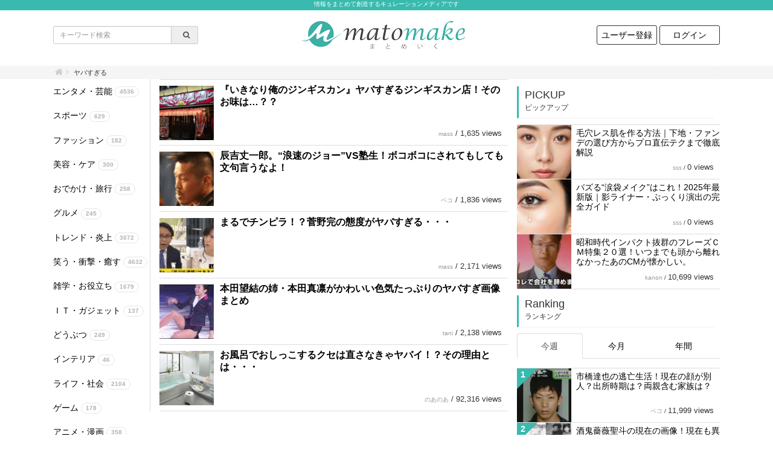

--- FILE ---
content_type: text/html; charset=UTF-8
request_url: https://matomake.com/tag/%E3%83%A4%E3%83%90%E3%81%99%E3%81%8E%E3%82%8B/
body_size: 43232
content:
<!DOCTYPE html>
<html lang="ja">
  <head>
    <meta http-equiv="Content-Type" content="text/html; charset=utf-8" />
<title>ヤバすぎる - まとめいく [ matomake ] </title>
<meta property="og:title" content="まとめいく [ matomake ] "/>
<meta property="og:description" content="ヤバすぎるの記事一覧です。"/>
<meta property="og:site_name" content="まとめいく [ matomake ] "/>
<meta property="description" content="ヤバすぎるの記事一覧です。" name="description"/>
<meta property="keyword" content="ヤバすぎる"/>
<link rel="stylesheet" type="text/css" href="/css/font-awesome-4.7.0/css/font-awesome.min.css?1482216527"/>
<link rel="stylesheet" type="text/css" href="/css/bootstrap-3.3.7/css/bootstrap.min.css?1469429608"/>
<link rel="stylesheet" type="text/css" href="/js/jquery-ui-1.10.3.custom.css?1432818186"/>
<link rel="stylesheet" type="text/css" href="/css/style.css?1551159732"/>
<link rel="stylesheet" type="text/css" href="/css/color.css?1768405502"/>
<!--[if lt IE 9]>
     <script type="text/javascript" src="/js/jquery-1.8.3.min.js?1356362579"></script>
     <![endif]-->
<!--[if gte IE 9]><!-->
<script type="text/javascript" src="/js/jquery-2.2.4.min.js?1463765081"></script>
<!--<![endif]-->

<script type="text/javascript" src="/js/script.min.js?1551159739"></script>
<meta name="viewport" content="width=device-width, initial-scale=1" />
<!--[if lt IE 9]>
     <script src="https://oss.maxcdn.com/html5shiv/3.7.2/html5shiv.min.js"></script>
     <script src="https://oss.maxcdn.com/respond/1.4.2/respond.min.js"></script>
     <![endif]-->
  <link href="/img/config/c0/1/favicon.png?1511787867" type="image/x-icon" rel="icon"/>
<link href="/img/config/c0/1/favicon.png?1511787867" type="image/x-icon" rel="shortcut icon"/>

    <link rel="stylesheet" type="text/css" href="/css/custom.css?1768405502"/>
    <link rel="alternate" type="application/rss+xml" href="https://matomake.com/feed" title="RSS2.0" />
    <meta name="google-site-verification" content="4gkUyEiO7VzyrUmRqxUdLdu9X6TQBjGHBM8xKOEGGTg" />
<script src="https://js.gsspcln.jp/l/gnsreader.js"></script>
<meta property="fb:pages" content="180948579114729" />
<meta name property="fb:pages" content="180948579114729" />
<meta property="fb:article_style" content="matomake">
<meta name property="fb:article_style" content="matomake">
  </head>
  <body class=" theme-B">
    <a name="pagetop" id="pagetop"></a>
    
    <div class="pagestart-sitecomment">
  情報をまとめて創造するキュレーションメディアです</div>
<div class="header-wrapper">
  <div class="container">
    <div class="row">
      <div class="col-xs-12 col-sm-4 hidden-xs search-form">
        <form action="/all/" method="GET">
          <div class="input-group input-group-sm">
            <input type="text"  name="keyword" value="" placeholder="キーワード検索" class="form-control noonloadfocus input-sm" />
            <div class="input-group-addon">
              <button type="submit" class="fa fa-search" style="border: 0; background: transparent; padding-left: 12px"></button>
            </div>
          </div>
        </form>
      </div>
      <div class="col-xs-12 col-sm-4 sitelogo">
                <h2>
        <a href="/"><img src="/img/config/c0/1/sitelogo.png?1511787635" border="0" alt="まとめいく [ matomake ] " class="logo"/></a>        </h2>
      </div>
      <div class="col-xs-12 col-sm-4 hidden-xs">
        <ul class="logininfo">
                      <li><a href="/users/add/" class="logininfo-button">ユーザー登録</a></li>
            <li><a href="/users/login/" class="logininfo-button">ログイン</a></li>
                  </ul>
      </div>
    </div>
  </div>
</div>
    <div class="notify-wrapper" id="notifyarea">
          </div>
    <div class="crumb-wrapper">
  <div class="container">
    <div class="row">
      <div class="col-xs-12 col-sm-12">
        <div class="crumb">
          <ol class="breadcrumb">
            <li><a href="/" class="fa fa-home fa-1x"></a></li>
                                      <li>ヤバすぎる</li>
                                  </ol>
        </div>
      </div>
    </div>
  </div>
</div>
        <div class="container">
      <div class="row">
        <div class="col-xs-12 hidden-sm col-md-2 sidemenu leftmenu categorymenu hidden-xs">
            <div class="widget widget-text">
    <div class="widget-content">
    <ul class="categorylists">
                    <li>
      <a href="/category/%E3%82%A8%E3%83%B3%E3%82%BF%E3%83%A1%E3%83%BB%E8%8A%B8%E8%83%BD/"> <span class="name">エンタメ・芸能</span> <span class="badge post-count-badge">4536</span></a>        </li>
              <li>
      <a href="/category/%E3%82%B9%E3%83%9D%E3%83%BC%E3%83%84/"> <span class="name">スポーツ</span> <span class="badge post-count-badge">629</span></a>        </li>
              <li>
      <a href="/category/%E3%83%95%E3%82%A1%E3%83%83%E3%82%B7%E3%83%A7%E3%83%B3/"> <span class="name">ファッション</span> <span class="badge post-count-badge">182</span></a>        </li>
              <li>
      <a href="/category/%E7%BE%8E%E5%AE%B9%E3%83%BB%E3%82%B1%E3%82%A2/"> <span class="name">美容・ケア</span> <span class="badge post-count-badge">300</span></a>        </li>
              <li>
      <a href="/category/%E3%81%8A%E3%81%A7%E3%81%8B%E3%81%91%E3%83%BB%E6%97%85%E8%A1%8C/"> <span class="name">おでかけ・旅行</span> <span class="badge post-count-badge">258</span></a>        </li>
              <li>
      <a href="/category/%E3%82%B0%E3%83%AB%E3%83%A1/"> <span class="name">グルメ</span> <span class="badge post-count-badge">245</span></a>        </li>
              <li>
      <a href="/category/%E3%83%88%E3%83%AC%E3%83%B3%E3%83%89%E3%83%BB%E7%82%8E%E4%B8%8A/"> <span class="name">トレンド・炎上</span> <span class="badge post-count-badge">3072</span></a>        </li>
              <li>
      <a href="/category/%E7%AC%91%E3%81%86%E3%83%BB%E8%A1%9D%E6%92%83%E3%83%BB%E7%99%92%E3%81%99/"> <span class="name">笑う・衝撃・癒す</span> <span class="badge post-count-badge">4632</span></a>        </li>
              <li>
      <a href="/category/%E9%9B%91%E5%AD%A6%E3%83%BB%E3%81%8A%E5%BD%B9%E7%AB%8B%E3%81%A1/"> <span class="name">雑学・お役立ち</span> <span class="badge post-count-badge">1679</span></a>        </li>
              <li>
      <a href="/category/%EF%BD%89%EF%BD%94%E3%83%BB%E3%82%AC%E3%82%B8%E3%82%A7%E3%83%83%E3%83%88/"> <span class="name">ＩＴ・ガジェット</span> <span class="badge post-count-badge">137</span></a>        </li>
              <li>
      <a href="/category/%E3%81%A9%E3%81%86%E3%81%B6%E3%81%A4/"> <span class="name">どうぶつ</span> <span class="badge post-count-badge">249</span></a>        </li>
              <li>
      <a href="/category/%E3%82%A4%E3%83%B3%E3%83%86%E3%83%AA%E3%82%A2/"> <span class="name">インテリア</span> <span class="badge post-count-badge">46</span></a>        </li>
              <li>
      <a href="/category/%E3%83%A9%E3%82%A4%E3%83%95%E3%83%BB%E7%A4%BE%E4%BC%9A/"> <span class="name">ライフ・社会</span> <span class="badge post-count-badge">2104</span></a>        </li>
              <li>
      <a href="/category/%E3%82%B2%E3%83%BC%E3%83%A0/"> <span class="name">ゲーム</span> <span class="badge post-count-badge">178</span></a>        </li>
              <li>
      <a href="/category/%E3%82%A2%E3%83%8B%E3%83%A1%E3%83%BB%E6%BC%AB%E7%94%BB/"> <span class="name">アニメ・漫画</span> <span class="badge post-count-badge">358</span></a>        </li>
              <li>
      <a href="/category/%E5%8C%BB%E7%99%82%E3%83%BB%E5%81%A5%E5%BA%B7/"> <span class="name">医療・健康</span> <span class="badge post-count-badge">264</span></a>        </li>
          </ul>
  </div>
</div>
                    <div class="ad ad1">
    </div>

        </div>
        <div class="col-xs-12 col-sm-7 col-md-7 maincontent">
          

  <ul class="postlists postlists-in-main">
          <li>
                    <a href="/I0013156/" class="image1" style=" background-image: url('/img/post/p13/13156/s_image1.jpg')"></a>
                <div class="wrap">
          <div class="name">
                        <a href="/I0013156/">『いきなり俺のジンギスカン』ヤバすぎるジンギスカン店！そのお味は…？？</a>          </div>
                    <div class="created fa fa-clock-o">
            2018/07/19          </div>
          <div class="views">
            <div class="username-counter">
              <span class="username"><a href="/user/mass/">mass</a></span> / <span class="counter">1,635 views</span>
            </div>
          </div>
        </div>
      </li>
          <li>
                    <a href="/I0009305/" class="image1" style=" background-image: url('/img/post/p9/9305/s_image1.png')"></a>
                <div class="wrap">
          <div class="name">
                        <a href="/I0009305/">辰吉丈一郎。“浪速のジョー”VS塾生！ボコボコにされてもしても文句言うなよ！</a>          </div>
                    <div class="created fa fa-clock-o">
            2018/04/23          </div>
          <div class="views">
            <div class="username-counter">
              <span class="username"><a href="/user/%E3%83%9A%E3%82%B3/">ペコ</a></span> / <span class="counter">1,836 views</span>
            </div>
          </div>
        </div>
      </li>
          <li>
                    <a href="/I0008935/" class="image1" style=" background-image: url('/img/post/p8/8935/s_image1.jpg')"></a>
                <div class="wrap">
          <div class="name">
                        <a href="/I0008935/">まるでチンピラ！？菅野完の態度がヤバすぎる・・・</a>          </div>
                    <div class="created fa fa-clock-o">
            2018/04/16          </div>
          <div class="views">
            <div class="username-counter">
              <span class="username"><a href="/user/mass/">mass</a></span> / <span class="counter">2,171 views</span>
            </div>
          </div>
        </div>
      </li>
          <li>
                    <a href="/I0007028/" class="image1" style=" background-image: url('/img/post/p7/7028/s_image1.jpg')"></a>
                <div class="wrap">
          <div class="name">
                        <a href="/I0007028/">本田望結の姉・本田真凛がかわいい色気たっぷりのヤバすぎ画像まとめ</a>          </div>
                    <div class="created fa fa-clock-o">
            2018/03/13          </div>
          <div class="views">
            <div class="username-counter">
              <span class="username"><a href="/user/%E3%83%A4%E3%82%B9/">tani</a></span> / <span class="counter">2,138 views</span>
            </div>
          </div>
        </div>
      </li>
          <li>
                    <a href="/I0003138/" class="image1" style=" background-image: url('/img/post/p3/3138/s_image1.jpg')"></a>
                <div class="wrap">
          <div class="name">
                        <a href="/I0003138/">お風呂でおしっこするクセは直さなきゃヤバイ！？その理由とは・・・</a>          </div>
                    <div class="created fa fa-clock-o">
            2017/12/29          </div>
          <div class="views">
            <div class="username-counter">
              <span class="username"><a href="/user/%E3%81%AE%E3%81%82%E3%81%AE%E3%81%82/">のあのあ</a></span> / <span class="counter">92,316 views</span>
            </div>
          </div>
        </div>
      </li>
      </ul>
  
  






        </div>
        <div class="col-xs-12 col-sm-3 col-md-3 sidemenu">
                    <div class="ad ad2">
    </div>

          
            <h2 class="pickup">
    PICKUP
    <p class="subtitle">ピックアップ</p>
  </h2>
  <ul class="postlists sidelists pickuplists">
              <li>
        <a href="/I0015362/">
          <div class="image1" style=" background-image: url('/img/post/p15/15362/s_image1.png')">
          </div>
        </a>
        <div class="wrap">
          <div class="name">
            <a href="/I0015362/">毛穴レス肌を作る方法｜下地・ファンデの選び方からプロ直伝テクまで徹底解説</a>          </div>
          <div class="username-counter">
            <span class="username"><a href="/user/hiroyuki_suga/">sss</a></span> / <span class="counter">0 views</span>
          </div>
        </div>
      </li>
          <li>
        <a href="/I0015361/">
          <div class="image1" style=" background-image: url('/img/post/p15/15361/s_image1.png')">
          </div>
        </a>
        <div class="wrap">
          <div class="name">
            <a href="/I0015361/">バズる“涙袋メイク”はこれ！2025年最新版｜影ライナー・ぷっくり演出の完全ガイド</a>          </div>
          <div class="username-counter">
            <span class="username"><a href="/user/hiroyuki_suga/">sss</a></span> / <span class="counter">0 views</span>
          </div>
        </div>
      </li>
          <li>
        <a href="/I0000244/">
          <div class="image1" style=" background-image: url('/img/post/p0/244/s_image1.png')">
          </div>
        </a>
        <div class="wrap">
          <div class="name">
            <a href="/I0000244/">昭和時代インパクト抜群のフレーズＣＭ特集２０選！いつまでも頭から離れなかったあのCMが懐かしい。</a>          </div>
          <div class="username-counter">
            <span class="username"><a href="/user/kanon/">kanon</a></span> / <span class="counter">10,699 views</span>
          </div>
        </div>
      </li>
      </ul>

<h2 class="ranking">
  Ranking
  <p class="subtitle">ランキング</p>
</h2>
<ul class="nav nav-tabs tab-count-3 ranking-tabs" role="tablist">
  <li role="presentation" class="active"><a href="#ranking-week" aria-controls="ranking-week" role="tab" data-toggle="tab">今週</a></li>
  <li role="presentation"><a href="#ranking-month" aria-controls="ranking-month" role="tab" data-toggle="tab">今月</a></li>
  <li role="presentation"><a href="#ranking-year" aria-controls="ranking-year" role="tab" data-toggle="tab">年間</a></li>
</ul>

<div class="tab-content">
  <div role="tabpanel" class="tab-pane active" id="ranking-week">
    <ul class="postlists sidelists rankings ranking-year">
      <ul class="postlists rankings ranking-total">
      <li>
      <a href="/I0007508/">
        <div class="image1" style=" background-image: url('/img/post/p7/7508/s_image1.png')">
          <span class="ranking-triangle"></span>
          <span class="ranking-number">1</span>
        </div>
      </a>
      <div class="wrap">
        <div class="name">
          <a href="/I0007508/">市橋達也の逃亡生活！現在の顔が別人？出所時期は？両親含む家族は？</a>        </div>
        <div class="username-counter">
          <span class="username"><a href="/user/%E3%83%9A%E3%82%B3/">ペコ</a></span> / <span class="counter">11,999 views</span>
        </div>
      </div>
    </li>
          <li>
      <a href="/I0008187/">
        <div class="image1" style=" background-image: url('/img/post/p8/8187/s_image1.jpg')">
          <span class="ranking-triangle"></span>
          <span class="ranking-number">2</span>
        </div>
      </a>
      <div class="wrap">
        <div class="name">
          <a href="/I0008187/">酒鬼薔薇聖斗の現在の画像！現在も異常行動をしてるが結婚も子供もいる！</a>        </div>
        <div class="username-counter">
          <span class="username"><a href="/user/%E3%83%9A%E3%82%B3/">ペコ</a></span> / <span class="counter">5,207 views</span>
        </div>
      </div>
    </li>
          <li>
      <a href="/I0007528/">
        <div class="image1" style=" background-image: url('/img/post/p7/7528/s_image1.jpg')">
          <span class="ranking-triangle"></span>
          <span class="ranking-number">3</span>
        </div>
      </a>
      <div class="wrap">
        <div class="name">
          <a href="/I0007528/">市橋達也イケメンでスペック高すぎ！現在はどうしてる？両親が語ったこと</a>        </div>
        <div class="username-counter">
          <span class="username"><a href="/user/%E3%83%9A%E3%82%B3/">ペコ</a></span> / <span class="counter">2,397 views</span>
        </div>
      </div>
    </li>
          <li>
      <a href="/I0008814/">
        <div class="image1" style=" background-image: url('/img/post/p8/8814/s_image1.png')">
          <span class="ranking-triangle"></span>
          <span class="ranking-number">4</span>
        </div>
      </a>
      <div class="wrap">
        <div class="name">
          <a href="/I0008814/">平尾龍磨受刑者とは？顔画像や犯罪歴！</a>        </div>
        <div class="username-counter">
          <span class="username"><a href="/user/%E3%83%9A%E3%82%B3/">ペコ</a></span> / <span class="counter">1,884 views</span>
        </div>
      </div>
    </li>
          <li>
      <a href="/I0002933/">
        <div class="image1" style=" background-image: url('/img/post/p2/2933/s_image1.jpg')">
          <span class="ranking-triangle"></span>
          <span class="ranking-number">5</span>
        </div>
      </a>
      <div class="wrap">
        <div class="name">
          <a href="/I0002933/">放送禁止になったCMやアニメ、ドラマや歌など！その理由等を紹介します！</a>        </div>
        <div class="username-counter">
          <span class="username"><a href="/user/%E3%81%9F%E3%81%8F%E3%82%84%E3%81%BE/">たくやま</a></span> / <span class="counter">1,429 views</span>
        </div>
      </div>
    </li>
          <li>
      <a href="/I0011880/">
        <div class="image1" style=" background-image: url('/img/post/p11/11880/s_image1.jpg')">
          <span class="ranking-triangle"></span>
          <span class="ranking-number">6</span>
        </div>
      </a>
      <div class="wrap">
        <div class="name">
          <a href="/I0011880/">NEWS初代メンバー 現在や脱退理由まとめ！不祥事ばかり！？</a>        </div>
        <div class="username-counter">
          <span class="username"><a href="/user/%E3%81%AE%E3%81%82%E3%81%AE%E3%81%82/">のあのあ</a></span> / <span class="counter">1,229 views</span>
        </div>
      </div>
    </li>
          <li>
      <a href="/I0002279/">
        <div class="image1" style=" background-image: url('/img/post/p2/2279/s_image1.jpg')">
          <span class="ranking-triangle"></span>
          <span class="ranking-number">7</span>
        </div>
      </a>
      <div class="wrap">
        <div class="name">
          <a href="/I0002279/">元SKE三上悠亜がAKBの性事情を暴露！メンバーの半分は経験済です。手越祐也とのスキャンダルも...</a>        </div>
        <div class="username-counter">
          <span class="username"><a href="/user/nagai_ritsu/">nagai ritsu</a></span> / <span class="counter">1,183 views</span>
        </div>
      </div>
    </li>
          <li>
      <a href="/I0008215/">
        <div class="image1" style=" background-image: url('/img/post/p8/8215/s_image1.jpg')">
          <span class="ranking-triangle"></span>
          <span class="ranking-number">8</span>
        </div>
      </a>
      <div class="wrap">
        <div class="name">
          <a href="/I0008215/">ZONE MIYU(長瀬実夕)の現在が悲惨！事務所を解雇になっていた…</a>        </div>
        <div class="username-counter">
          <span class="username"><a href="/user/%E3%81%AE%E3%81%82%E3%81%AE%E3%81%82/">のあのあ</a></span> / <span class="counter">1,040 views</span>
        </div>
      </div>
    </li>
          <li>
      <a href="/I0003138/">
        <div class="image1" style=" background-image: url('/img/post/p3/3138/s_image1.jpg')">
          <span class="ranking-triangle"></span>
          <span class="ranking-number">9</span>
        </div>
      </a>
      <div class="wrap">
        <div class="name">
          <a href="/I0003138/">お風呂でおしっこするクセは直さなきゃヤバイ！？その理由とは・・・</a>        </div>
        <div class="username-counter">
          <span class="username"><a href="/user/%E3%81%AE%E3%81%82%E3%81%AE%E3%81%82/">のあのあ</a></span> / <span class="counter">954 views</span>
        </div>
      </div>
    </li>
          <li>
      <a href="/I0002416/">
        <div class="image1" style=" background-image: url('/img/post/p2/2416/s_image1.png')">
          <span class="ranking-triangle"></span>
          <span class="ranking-number">10</span>
        </div>
      </a>
      <div class="wrap">
        <div class="name">
          <a href="/I0002416/">ロト７で４億円ゲットした会社員の2年後の姿が衝撃すぎる・・・</a>        </div>
        <div class="username-counter">
          <span class="username"><a href="/user/%E3%81%9F%E3%81%8F%E3%82%84%E3%81%BE/">たくやま</a></span> / <span class="counter">845 views</span>
        </div>
      </div>
    </li>
      </ul>

    </ul>
  </div>
  <div role="tabpanel" class="tab-pane " id="ranking-month">
    <ul class="postlists sidelists rankings ranking-month">
      <ul class="postlists rankings ranking-total">
      <li>
      <a href="/I0007508/">
        <div class="image1" style=" background-image: url('/img/post/p7/7508/s_image1.png')">
          <span class="ranking-triangle"></span>
          <span class="ranking-number">1</span>
        </div>
      </a>
      <div class="wrap">
        <div class="name">
          <a href="/I0007508/">市橋達也の逃亡生活！現在の顔が別人？出所時期は？両親含む家族は？</a>        </div>
        <div class="username-counter">
          <span class="username"><a href="/user/%E3%83%9A%E3%82%B3/">ペコ</a></span> / <span class="counter">28,116 views</span>
        </div>
      </div>
    </li>
          <li>
      <a href="/I0004016/">
        <div class="image1" style=" background-image: url('/img/post/p4/4016/s_image1.png')">
          <span class="ranking-triangle"></span>
          <span class="ranking-number">2</span>
        </div>
      </a>
      <div class="wrap">
        <div class="name">
          <a href="/I0004016/">火葬中に生き返る人がいても職員は助けない？火葬場の裏話が怖すぎる…</a>        </div>
        <div class="username-counter">
          <span class="username"><a href="/user/%E3%81%AE%E3%81%82%E3%81%AE%E3%81%82/">のあのあ</a></span> / <span class="counter">11,711 views</span>
        </div>
      </div>
    </li>
          <li>
      <a href="/I0008187/">
        <div class="image1" style=" background-image: url('/img/post/p8/8187/s_image1.jpg')">
          <span class="ranking-triangle"></span>
          <span class="ranking-number">3</span>
        </div>
      </a>
      <div class="wrap">
        <div class="name">
          <a href="/I0008187/">酒鬼薔薇聖斗の現在の画像！現在も異常行動をしてるが結婚も子供もいる！</a>        </div>
        <div class="username-counter">
          <span class="username"><a href="/user/%E3%83%9A%E3%82%B3/">ペコ</a></span> / <span class="counter">11,057 views</span>
        </div>
      </div>
    </li>
          <li>
      <a href="/I0008814/">
        <div class="image1" style=" background-image: url('/img/post/p8/8814/s_image1.png')">
          <span class="ranking-triangle"></span>
          <span class="ranking-number">4</span>
        </div>
      </a>
      <div class="wrap">
        <div class="name">
          <a href="/I0008814/">平尾龍磨受刑者とは？顔画像や犯罪歴！</a>        </div>
        <div class="username-counter">
          <span class="username"><a href="/user/%E3%83%9A%E3%82%B3/">ペコ</a></span> / <span class="counter">8,909 views</span>
        </div>
      </div>
    </li>
          <li>
      <a href="/I0003971/">
        <div class="image1" style=" background-image: url('/img/post/p3/3971/s_image1.jpg')">
          <span class="ranking-triangle"></span>
          <span class="ranking-number">5</span>
        </div>
      </a>
      <div class="wrap">
        <div class="name">
          <a href="/I0003971/">枕営業をしていた芸能人！？広末涼子に橋本マナミなど業界の闇が深すぎる・・・</a>        </div>
        <div class="username-counter">
          <span class="username"><a href="/user/shohei0226/">SS226</a></span> / <span class="counter">5,091 views</span>
        </div>
      </div>
    </li>
          <li>
      <a href="/I0007528/">
        <div class="image1" style=" background-image: url('/img/post/p7/7528/s_image1.jpg')">
          <span class="ranking-triangle"></span>
          <span class="ranking-number">6</span>
        </div>
      </a>
      <div class="wrap">
        <div class="name">
          <a href="/I0007528/">市橋達也イケメンでスペック高すぎ！現在はどうしてる？両親が語ったこと</a>        </div>
        <div class="username-counter">
          <span class="username"><a href="/user/%E3%83%9A%E3%82%B3/">ペコ</a></span> / <span class="counter">5,055 views</span>
        </div>
      </div>
    </li>
          <li>
      <a href="/I0002279/">
        <div class="image1" style=" background-image: url('/img/post/p2/2279/s_image1.jpg')">
          <span class="ranking-triangle"></span>
          <span class="ranking-number">7</span>
        </div>
      </a>
      <div class="wrap">
        <div class="name">
          <a href="/I0002279/">元SKE三上悠亜がAKBの性事情を暴露！メンバーの半分は経験済です。手越祐也とのスキャンダルも...</a>        </div>
        <div class="username-counter">
          <span class="username"><a href="/user/nagai_ritsu/">nagai ritsu</a></span> / <span class="counter">4,522 views</span>
        </div>
      </div>
    </li>
          <li>
      <a href="/I0003138/">
        <div class="image1" style=" background-image: url('/img/post/p3/3138/s_image1.jpg')">
          <span class="ranking-triangle"></span>
          <span class="ranking-number">8</span>
        </div>
      </a>
      <div class="wrap">
        <div class="name">
          <a href="/I0003138/">お風呂でおしっこするクセは直さなきゃヤバイ！？その理由とは・・・</a>        </div>
        <div class="username-counter">
          <span class="username"><a href="/user/%E3%81%AE%E3%81%82%E3%81%AE%E3%81%82/">のあのあ</a></span> / <span class="counter">4,458 views</span>
        </div>
      </div>
    </li>
          <li>
      <a href="/I0011790/">
        <div class="image1" style=" background-image: url('/img/post/p11/11790/s_image1.png')">
          <span class="ranking-triangle"></span>
          <span class="ranking-number">9</span>
        </div>
      </a>
      <div class="wrap">
        <div class="name">
          <a href="/I0011790/">闇サイトで実際にある仕事一覧</a>        </div>
        <div class="username-counter">
          <span class="username"><a href="/user/%E3%83%9A%E3%82%B3/">ペコ</a></span> / <span class="counter">3,859 views</span>
        </div>
      </div>
    </li>
          <li>
      <a href="/I0013151/">
        <div class="image1" style=" background-image: url('/img/post/p13/13151/s_image1.jpg')">
          <span class="ranking-triangle"></span>
          <span class="ranking-number">10</span>
        </div>
      </a>
      <div class="wrap">
        <div class="name">
          <a href="/I0013151/">突然、松本人志から関係を断ち切られた千原ジュニア...その理由が凄すぎる！！</a>        </div>
        <div class="username-counter">
          <span class="username"><a href="/user/mass/">mass</a></span> / <span class="counter">3,845 views</span>
        </div>
      </div>
    </li>
      </ul>

    </ul>
  </div>
  <div role="tabpanel" class="tab-pane " id="ranking-year">
    <ul class="postlists sidelists rankings ranking-year">
      <ul class="postlists rankings ranking-total">
      <li>
      <a href="/I0008187/">
        <div class="image1" style=" background-image: url('/img/post/p8/8187/s_image1.jpg')">
          <span class="ranking-triangle"></span>
          <span class="ranking-number">1</span>
        </div>
      </a>
      <div class="wrap">
        <div class="name">
          <a href="/I0008187/">酒鬼薔薇聖斗の現在の画像！現在も異常行動をしてるが結婚も子供もいる！</a>        </div>
        <div class="username-counter">
          <span class="username"><a href="/user/%E3%83%9A%E3%82%B3/">ペコ</a></span> / <span class="counter">169,393 views</span>
        </div>
      </div>
    </li>
          <li>
      <a href="/I0008215/">
        <div class="image1" style=" background-image: url('/img/post/p8/8215/s_image1.jpg')">
          <span class="ranking-triangle"></span>
          <span class="ranking-number">2</span>
        </div>
      </a>
      <div class="wrap">
        <div class="name">
          <a href="/I0008215/">ZONE MIYU(長瀬実夕)の現在が悲惨！事務所を解雇になっていた…</a>        </div>
        <div class="username-counter">
          <span class="username"><a href="/user/%E3%81%AE%E3%81%82%E3%81%AE%E3%81%82/">のあのあ</a></span> / <span class="counter">94,180 views</span>
        </div>
      </div>
    </li>
          <li>
      <a href="/I0003138/">
        <div class="image1" style=" background-image: url('/img/post/p3/3138/s_image1.jpg')">
          <span class="ranking-triangle"></span>
          <span class="ranking-number">3</span>
        </div>
      </a>
      <div class="wrap">
        <div class="name">
          <a href="/I0003138/">お風呂でおしっこするクセは直さなきゃヤバイ！？その理由とは・・・</a>        </div>
        <div class="username-counter">
          <span class="username"><a href="/user/%E3%81%AE%E3%81%82%E3%81%AE%E3%81%82/">のあのあ</a></span> / <span class="counter">68,679 views</span>
        </div>
      </div>
    </li>
          <li>
      <a href="/I0009351/">
        <div class="image1" style=" background-image: url('/img/post/p9/9351/s_image1.png')">
          <span class="ranking-triangle"></span>
          <span class="ranking-number">4</span>
        </div>
      </a>
      <div class="wrap">
        <div class="name">
          <a href="/I0009351/">名前をなくした女神 子役たちの現在！成長しても美少女・美少年揃い！</a>        </div>
        <div class="username-counter">
          <span class="username"><a href="/user/%E3%81%AE%E3%81%82%E3%81%AE%E3%81%82/">のあのあ</a></span> / <span class="counter">62,953 views</span>
        </div>
      </div>
    </li>
          <li>
      <a href="/I0011790/">
        <div class="image1" style=" background-image: url('/img/post/p11/11790/s_image1.png')">
          <span class="ranking-triangle"></span>
          <span class="ranking-number">5</span>
        </div>
      </a>
      <div class="wrap">
        <div class="name">
          <a href="/I0011790/">闇サイトで実際にある仕事一覧</a>        </div>
        <div class="username-counter">
          <span class="username"><a href="/user/%E3%83%9A%E3%82%B3/">ペコ</a></span> / <span class="counter">59,864 views</span>
        </div>
      </div>
    </li>
          <li>
      <a href="/I0002279/">
        <div class="image1" style=" background-image: url('/img/post/p2/2279/s_image1.jpg')">
          <span class="ranking-triangle"></span>
          <span class="ranking-number">6</span>
        </div>
      </a>
      <div class="wrap">
        <div class="name">
          <a href="/I0002279/">元SKE三上悠亜がAKBの性事情を暴露！メンバーの半分は経験済です。手越祐也とのスキャンダルも...</a>        </div>
        <div class="username-counter">
          <span class="username"><a href="/user/nagai_ritsu/">nagai ritsu</a></span> / <span class="counter">57,502 views</span>
        </div>
      </div>
    </li>
          <li>
      <a href="/I0007508/">
        <div class="image1" style=" background-image: url('/img/post/p7/7508/s_image1.png')">
          <span class="ranking-triangle"></span>
          <span class="ranking-number">7</span>
        </div>
      </a>
      <div class="wrap">
        <div class="name">
          <a href="/I0007508/">市橋達也の逃亡生活！現在の顔が別人？出所時期は？両親含む家族は？</a>        </div>
        <div class="username-counter">
          <span class="username"><a href="/user/%E3%83%9A%E3%82%B3/">ペコ</a></span> / <span class="counter">52,838 views</span>
        </div>
      </div>
    </li>
          <li>
      <a href="/I0013376/">
        <div class="image1" style=" background-image: url('/img/post/p13/13376/s_image1.png')">
          <span class="ranking-triangle"></span>
          <span class="ranking-number">8</span>
        </div>
      </a>
      <div class="wrap">
        <div class="name">
          <a href="/I0013376/">木村拓哉の元カノかおりん(伊藤香里)の現在！結婚しイケメンヨガ旦那がいた！</a>        </div>
        <div class="username-counter">
          <span class="username"><a href="/user/%E3%83%9A%E3%82%B3/">ペコ</a></span> / <span class="counter">48,741 views</span>
        </div>
      </div>
    </li>
          <li>
      <a href="/I0002416/">
        <div class="image1" style=" background-image: url('/img/post/p2/2416/s_image1.png')">
          <span class="ranking-triangle"></span>
          <span class="ranking-number">9</span>
        </div>
      </a>
      <div class="wrap">
        <div class="name">
          <a href="/I0002416/">ロト７で４億円ゲットした会社員の2年後の姿が衝撃すぎる・・・</a>        </div>
        <div class="username-counter">
          <span class="username"><a href="/user/%E3%81%9F%E3%81%8F%E3%82%84%E3%81%BE/">たくやま</a></span> / <span class="counter">32,811 views</span>
        </div>
      </div>
    </li>
          <li>
      <a href="/I0011263/">
        <div class="image1" style=" background-image: url('/img/post/p11/11263/s_image1.jpg')">
          <span class="ranking-triangle"></span>
          <span class="ranking-number">10</span>
        </div>
      </a>
      <div class="wrap">
        <div class="name">
          <a href="/I0011263/">これは本当にひどい・・・・実は性格が悪いといわれている芸能人１０人！！！</a>        </div>
        <div class="username-counter">
          <span class="username"><a href="/user/don/">ririri</a></span> / <span class="counter">30,379 views</span>
        </div>
      </div>
    </li>
      </ul>

    </ul>
  </div>
</div>
<div class="rankings-more-link">
  <a href="/ranking/">もっと見る</a></div>
                    <h2 class="pickup">
  人気のキーワード  <p class="subtitle">いま話題のキーワード</p>
</h2>
<ul class="taglists">
        <li>
      <a href="/tag/twitter/" class="">Twitter <span class="badge post-count-badge-tag">827</span></a>    </li>
      <li>
      <a href="/tag/%E8%A1%9D%E6%92%83/" class="">衝撃 <span class="badge post-count-badge-tag">584</span></a>    </li>
      <li>
      <a href="/tag/%E7%82%8E%E4%B8%8A/" class="">炎上 <span class="badge post-count-badge-tag">237</span></a>    </li>
      <li>
      <a href="/tag/%E8%8A%B8%E8%83%BD%E4%BA%BA/" class="">芸能人 <span class="badge post-count-badge-tag">205</span></a>    </li>
      <li>
      <a href="/tag/%E7%94%BB%E5%83%8F/" class="">画像 <span class="badge post-count-badge-tag">191</span></a>    </li>
      <li>
      <a href="/tag/%E7%8F%BE%E5%9C%A8/" class="">現在 <span class="badge post-count-badge-tag">172</span></a>    </li>
      <li>
      <a href="/tag/%E7%B5%90%E5%A9%9A/" class="">結婚 <span class="badge post-count-badge-tag">170</span></a>    </li>
      <li>
      <a href="/tag/%E5%8B%95%E7%94%BB/" class="">動画 <span class="badge post-count-badge-tag">131</span></a>    </li>
      <li>
      <a href="/tag/%E7%90%86%E7%94%B1/" class="">理由 <span class="badge post-count-badge-tag">124</span></a>    </li>
      <li>
      <a href="/tag/%E5%AD%90%E4%BE%9B/" class="">子供 <span class="badge post-count-badge-tag">120</span></a>    </li>
      <li>
      <a href="/tag/%E6%95%B4%E5%BD%A2/" class="">整形 <span class="badge post-count-badge-tag">109</span></a>    </li>
      <li>
      <a href="/tag/%E6%80%96%E3%81%84%E8%A9%B1/" class="">怖い話 <span class="badge post-count-badge-tag">108</span></a>    </li>
      <li>
      <a href="/tag/%E5%B1%B1%E5%8F%A3%E9%81%94%E4%B9%9F/" class="">山口達也 <span class="badge post-count-badge-tag">103</span></a>    </li>
      <li>
      <a href="/tag/tokio/" class="">TOKIO <span class="badge post-count-badge-tag">102</span></a>    </li>
      <li>
      <a href="/tag/%E7%8C%AB/" class="">猫 <span class="badge post-count-badge-tag">101</span></a>    </li>
      <li>
      <a href="/tag/%E9%9B%91%E5%AD%A6/" class="">雑学 <span class="badge post-count-badge-tag">89</span></a>    </li>
      <li>
      <a href="/tag/%E6%84%9F%E5%8B%95/" class="">感動 <span class="badge post-count-badge-tag">79</span></a>    </li>
      <li>
      <a href="/tag/%E7%86%B1%E6%84%9B/" class="">熱愛 <span class="badge post-count-badge-tag">72</span></a>    </li>
      <li>
      <a href="/tag/%E3%82%B8%E3%83%A3%E3%83%8B%E3%83%BC%E3%82%BA/" class="">ジャニーズ <span class="badge post-count-badge-tag">72</span></a>    </li>
      <li>
      <a href="/tag/%E5%A5%B3%E6%80%A7/" class="">女性 <span class="badge post-count-badge-tag">71</span></a>    </li>
  </ul>
          <div class="ad ad3">
    </div>
        </div>
      </div>
    </div>
    <div class="footer-wrapper" style="background-image: url('/img/config/c0/1/footerbgimage.jpg')">
  <div class="container">
    <div class="row">
      <div class="footer-category col-xs-12 col-sm-2">
                  <a href="/"><img src="/img/config/c0/1/sitelogo.png?1511787635" border="0" alt="まとめいく [ matomake ] " style="width: 130px;"/></a>              </div>
      <div class="footer-category col-xs-12 col-sm-4">
        カテゴリ一覧        <ul class="categorylists">
        <li>
      <a href="/category/%E3%82%A8%E3%83%B3%E3%82%BF%E3%83%A1%E3%83%BB%E8%8A%B8%E8%83%BD/"> <span class="name">エンタメ・芸能</span> <span class="badge post-count-badge">4536</span></a>    </li>
      <li>
      <a href="/category/%E3%82%B9%E3%83%9D%E3%83%BC%E3%83%84/"> <span class="name">スポーツ</span> <span class="badge post-count-badge">629</span></a>    </li>
      <li>
      <a href="/category/%E3%83%95%E3%82%A1%E3%83%83%E3%82%B7%E3%83%A7%E3%83%B3/"> <span class="name">ファッション</span> <span class="badge post-count-badge">182</span></a>    </li>
      <li>
      <a href="/category/%E7%BE%8E%E5%AE%B9%E3%83%BB%E3%82%B1%E3%82%A2/"> <span class="name">美容・ケア</span> <span class="badge post-count-badge">300</span></a>    </li>
      <li>
      <a href="/category/%E3%81%8A%E3%81%A7%E3%81%8B%E3%81%91%E3%83%BB%E6%97%85%E8%A1%8C/"> <span class="name">おでかけ・旅行</span> <span class="badge post-count-badge">258</span></a>    </li>
      <li>
      <a href="/category/%E3%82%B0%E3%83%AB%E3%83%A1/"> <span class="name">グルメ</span> <span class="badge post-count-badge">245</span></a>    </li>
      <li>
      <a href="/category/%E3%83%88%E3%83%AC%E3%83%B3%E3%83%89%E3%83%BB%E7%82%8E%E4%B8%8A/"> <span class="name">トレンド・炎上</span> <span class="badge post-count-badge">3072</span></a>    </li>
      <li>
      <a href="/category/%E7%AC%91%E3%81%86%E3%83%BB%E8%A1%9D%E6%92%83%E3%83%BB%E7%99%92%E3%81%99/"> <span class="name">笑う・衝撃・癒す</span> <span class="badge post-count-badge">4632</span></a>    </li>
      <li>
      <a href="/category/%E9%9B%91%E5%AD%A6%E3%83%BB%E3%81%8A%E5%BD%B9%E7%AB%8B%E3%81%A1/"> <span class="name">雑学・お役立ち</span> <span class="badge post-count-badge">1679</span></a>    </li>
      <li>
      <a href="/category/%EF%BD%89%EF%BD%94%E3%83%BB%E3%82%AC%E3%82%B8%E3%82%A7%E3%83%83%E3%83%88/"> <span class="name">ＩＴ・ガジェット</span> <span class="badge post-count-badge">137</span></a>    </li>
      <li>
      <a href="/category/%E3%81%A9%E3%81%86%E3%81%B6%E3%81%A4/"> <span class="name">どうぶつ</span> <span class="badge post-count-badge">249</span></a>    </li>
      <li>
      <a href="/category/%E3%82%A4%E3%83%B3%E3%83%86%E3%83%AA%E3%82%A2/"> <span class="name">インテリア</span> <span class="badge post-count-badge">46</span></a>    </li>
      <li>
      <a href="/category/%E3%83%A9%E3%82%A4%E3%83%95%E3%83%BB%E7%A4%BE%E4%BC%9A/"> <span class="name">ライフ・社会</span> <span class="badge post-count-badge">2104</span></a>    </li>
      <li>
      <a href="/category/%E3%82%B2%E3%83%BC%E3%83%A0/"> <span class="name">ゲーム</span> <span class="badge post-count-badge">178</span></a>    </li>
      <li>
      <a href="/category/%E3%82%A2%E3%83%8B%E3%83%A1%E3%83%BB%E6%BC%AB%E7%94%BB/"> <span class="name">アニメ・漫画</span> <span class="badge post-count-badge">358</span></a>    </li>
      <li>
      <a href="/category/%E5%8C%BB%E7%99%82%E3%83%BB%E5%81%A5%E5%BA%B7/"> <span class="name">医療・健康</span> <span class="badge post-count-badge">264</span></a>    </li>
  </ul>
      </div>
      <div class=" col-xs-12 col-sm-4">
        まとめいく [ matomake ] について        <ul class="footer-list">
          <li><a href="/users/writers/">ライター一覧</a></li>
          <li><a href="/tags/alllist/">キーワード一覧</a></li>
          <li><a href="/contact/">お問い合わせ</a></li>
          <li><a href="/pages/rules/">利用規約</a></li>
          <li><a href="/pages/aboutus/">運営会社</a></li>
          <li><a href="/pages/privacypolicy/">プライバシーポリシー</a></li>
        </ul>
      </div>
      <div class="col-xs-12 col-sm-12">
        <div style="text-align: center; margin-top: 30px">
                      Copyright (C) まとめいく [ matomake ]                  </div>
      </div>
    </div>
  </div>
</div>
<div class="right-float-box">
  <div id="jump-to-pagetop"><span class="fa fa-chevron-up"></span></div>
</div>

    
    <script>
(function(i,s,o,g,r,a,m){i['GoogleAnalyticsObject']=r;i[r]=i[r]||function(){
(i[r].q=i[r].q||[]).push(arguments)},i[r].l=1*new Date();a=s.createElement(o),
m=s.getElementsByTagName(o)[0];a.async=1;a.src=g;m.parentNode.insertBefore(a,m)
})(window,document,'script','//www.google-analytics.com/analytics.js','ga');

ga('create', 'UA-75265167-1', 'auto');
ga('send', 'pageview');

</script>
<!--  ad tags Size: 320x50 ZoneId:1155691-->
<script type="text/javascript" src="http://js.impact.ne.jp/t/155/691/a1155691.js"></script>

  </body>
</html>

